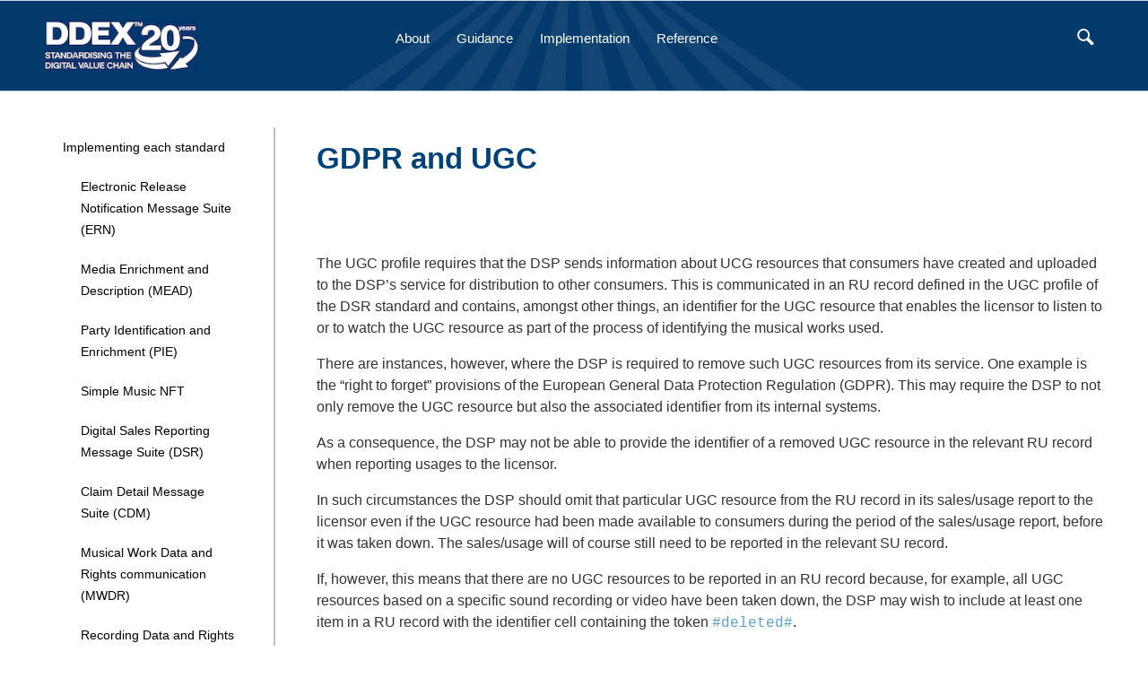

--- FILE ---
content_type: text/html
request_url: https://kb.ddex.net/implementing-each-standard/best-practices-for-all-ddex-standards/general-guidance-on-messages/gdpr-and-ugc/
body_size: 11534
content:
<!DOCTYPE html><html xmlns="http://www.w3.org/1999/html"><head><title>GDPR and UGC</title><meta charSet="utf-8"/><meta http-equiv="X-UA-Compatible" content="IE=edge"/><meta name="viewport" content="width=device-width, initial-scale=1, maximum-scale=1, user-scalable=no"/><link rel="stylesheet" href="//aui-cdn.atlassian.com/aui-adg/6.0.9/css/aui.min.css"/><link rel="stylesheet" href="/css/main.css"/><link rel="stylesheet" href="/css/custom.css"/><link rel="icon" type="image/png" href="/images/favicon.png"/></head><body class="page"><div class="header"><div class="container-fluid container-spaced"><div class="row"><div class="col-sm-2 col-md-2 logo-container"><a href="/" class="top-logo"></a></div><div class="col-md-10 col-sm-10 col-xs-12"><nav class="expanding-nav"><ul class="nav"><li class=""><a href="/about-ddex-standards">About DDEX standards</a></li><li class=""><a href="/general-implementation-guidance">General implementation guidance</a></li><li class="active"><a href="/implementing-each-standard">Implementing each standard</a></li><li class=""><a href="/reference-material">Reference material</a></li><li class=""><a href="/contact-us">Contact Us</a></li><li class=""><a href="/change-request">Change Request</a></li></ul><div class="search"><button class="aui-icon aui-icon-large aui-iconfont-search" type="button"></button></div><div class="x"><input type="checkbox" id="menu-x"/><label id="hamburger" for="menu-x"><span></span></label></div></nav></div></div></div></div><div id="main-page"><div class="container-fluid container-spaced"><div class="guide left-nav"><div class="row"><div class="navigation-sidebar col-md-3 hidden-sm hidden-xs"><div class="sidebar"><a href="" class="toggle-navigation hidden-md hidden-lg">Hide navigation</a><nav class="nav-wrapper"><ul class="nested-list vertical-nav nested-list"><li class="selected initial is-parent"><a href="/implementing-each-standard">Implementing each standard</a><ul><li class="is-parent"><a href="/implementing-each-standard/electronic-release-notification-message-suite-(ern)">Electronic Release Notification Message Suite (ERN)</a><ul><li class="is-parent"><a href="/implementing-each-standard/electronic-release-notification-message-suite-(ern)/ern-4-explained">ERN 4 explained</a><ul><li class=""><a href="/implementing-each-standard/electronic-release-notification-message-suite-(ern)/ern-4-explained/ern-4-structure">ERN 4 structure</a></li><li class=""><a href="/implementing-each-standard/electronic-release-notification-message-suite-(ern)/ern-4-explained/ern-4-profiles">ERN 4 profiles</a></li><li class=""><a href="/implementing-each-standard/electronic-release-notification-message-suite-(ern)/ern-4-explained/differences-between-ern-3-and-ern-4">Differences between ERN 3 and ERN 4</a></li><li class=""><a href="/implementing-each-standard/electronic-release-notification-message-suite-(ern)/ern-4-explained/changes-from-ern-4.1-to-4.2">Changes from ERN 4.1 to 4.2</a></li></ul></li><li class="is-parent"><a href="/implementing-each-standard/electronic-release-notification-message-suite-(ern)/ern-3-explained">ERN 3 explained</a><ul><li class=""><a href="/implementing-each-standard/electronic-release-notification-message-suite-(ern)/ern-3-explained/ern-3-structure">ERN 3 structure</a></li><li class="is-parent"><a href="/implementing-each-standard/electronic-release-notification-message-suite-(ern)/ern-3-explained/ern-3-profiles">ERN 3 profiles</a><ul><li class=""><a href="/implementing-each-standard/electronic-release-notification-message-suite-(ern)/ern-3-explained/ern-3-profiles/release-profiles-in-ern-3">Release profiles in ERN 3</a></li><li class=""><a href="/implementing-each-standard/electronic-release-notification-message-suite-(ern)/ern-3-explained/ern-3-profiles/business-profiles-in-ern-3">Business profiles in ERN 3</a></li></ul></li></ul></li><li class=""><a href="/implementing-each-standard/electronic-release-notification-message-suite-(ern)/ern-implementation-guidance-and-best-practice">ERN implementation guidance and best practice</a></li><li class=""><a href="/implementing-each-standard/electronic-release-notification-message-suite-(ern)/ern-choreography-using-secure-file-transfer-protocol">ERN choreography using Secure File Transfer Protocol</a></li><li class="is-parent"><a href="/implementing-each-standard/electronic-release-notification-message-suite-(ern)/ern-choreography-using-web-services">ERN choreography using Web Services</a><ul><li class=""><a href="/implementing-each-standard/electronic-release-notification-message-suite-(ern)/ern-choreography-using-web-services/asymmetric-web-service-architecture">Asymmetric web service architecture</a></li><li class=""><a href="/implementing-each-standard/electronic-release-notification-message-suite-(ern)/ern-choreography-using-web-services/symmetric-web-service-architecture">Symmetric web service architecture</a></li></ul></li><li class=""><a href="/implementing-each-standard/electronic-release-notification-message-suite-(ern)/ern-samples">ERN samples</a></li></ul></li><li class="is-parent"><a href="/implementing-each-standard/media-enrichment-and-description-(mead)">Media Enrichment and Description (MEAD)</a><ul><li class=""><a href="/implementing-each-standard/media-enrichment-and-description-(mead)/mead-explained">MEAD explained</a></li><li class=""><a href="/implementing-each-standard/media-enrichment-and-description-(mead)/mead-implementation-guidance-and-best-practice">MEAD implementation guidance and best practice</a></li><li class=""><a href="/implementing-each-standard/media-enrichment-and-description-(mead)/mead-choreography">MEAD choreography</a></li></ul></li><li class="is-parent"><a href="/implementing-each-standard/party-identification-and-enrichment-(pie)">Party Identification and Enrichment (PIE)</a><ul><li class=""><a href="/implementing-each-standard/party-identification-and-enrichment-(pie)/pie-explained">PIE explained</a></li><li class=""><a href="/implementing-each-standard/party-identification-and-enrichment-(pie)/pie-implementation-guidance-and-best-practice">PIE implementation guidance and best practice</a></li><li class=""><a href="/implementing-each-standard/party-identification-and-enrichment-(pie)/pie-choreography">PIE choreography</a></li></ul></li><li class="is-parent"><a href="/implementing-each-standard/simple-music-nft">Simple Music NFT</a><ul><li class=""><a href="/implementing-each-standard/simple-music-nft/the-simple-music-nft-standard-explained">The Simple Music NFT standard explained</a></li><li class=""><a href="/implementing-each-standard/simple-music-nft/simple-music-nft-implementation-guidance-and-best-practices">Simple Music NFT implementation guidance and best practices</a></li></ul></li><li class="is-parent"><a href="/implementing-each-standard/digital-sales-reporting-message-suite-(dsr)">Digital Sales Reporting Message Suite (DSR)</a><ul><li class="is-parent"><a href="/implementing-each-standard/digital-sales-reporting-message-suite-(dsr)/dsr-explained">DSR explained</a><ul><li class=""><a href="/implementing-each-standard/digital-sales-reporting-message-suite-(dsr)/dsr-explained/adopting-dsr">Adopting DSR</a></li><li class=""><a href="/implementing-each-standard/digital-sales-reporting-message-suite-(dsr)/dsr-explained/architecture%2C-allowed-value-sets-and-record-type-definitions">Architecture, allowed-value sets and Record Type definitions</a></li><li class=""><a href="/implementing-each-standard/digital-sales-reporting-message-suite-(dsr)/dsr-explained/multi-record-and-single-record-block-variants">Multi-Record and Single-Record Block Variants</a></li><li class=""><a href="/implementing-each-standard/digital-sales-reporting-message-suite-(dsr)/dsr-explained/multi-context-and-single-context-sales-reports">Multi-Context and Single-Context Sales Reports</a></li><li class=""><a href="/implementing-each-standard/digital-sales-reporting-message-suite-(dsr)/dsr-explained/dsr-and-cdm">DSR and CDM</a></li><li class=""><a href="/implementing-each-standard/digital-sales-reporting-message-suite-(dsr)/dsr-explained/dsr-implementation">DSR implementation</a></li><li class=""><a href="/implementing-each-standard/digital-sales-reporting-message-suite-(dsr)/dsr-explained/best-practice-conglomeration-rules">Best Practice Conglomeration Rules</a></li></ul></li><li class="is-parent"><a href="/implementing-each-standard/digital-sales-reporting-message-suite-(dsr)/dsr-profiles">DSR profiles</a><ul><li class=""><a href="/implementing-each-standard/digital-sales-reporting-message-suite-(dsr)/dsr-profiles/part-3%3A-basic-audio-profile">Part 3: Basic Audio profile</a></li><li class=""><a href="/implementing-each-standard/digital-sales-reporting-message-suite-(dsr)/dsr-profiles/part-4%3A-ugc-profile">Part 4: UGC profile</a></li><li class=""><a href="/implementing-each-standard/digital-sales-reporting-message-suite-(dsr)/dsr-profiles/part-5%3A-audio-visual-profile">Part 5: Audio-visual profile</a></li><li class=""><a href="/implementing-each-standard/digital-sales-reporting-message-suite-(dsr)/dsr-profiles/part-6%3A-royalty-reporting-profile">Part 6: Royalty Reporting profile</a></li><li class=""><a href="/implementing-each-standard/digital-sales-reporting-message-suite-(dsr)/dsr-profiles/part-7%3A-radio-broadcast-profile">Part 7: Radio Broadcast profile</a></li><li class=""><a href="/implementing-each-standard/digital-sales-reporting-message-suite-(dsr)/dsr-profiles/part-9%3A-financial-reporting-to-record-companies-profile">Part 9: Financial Reporting to Record Companies profile</a></li><li class=""><a href="/implementing-each-standard/digital-sales-reporting-message-suite-(dsr)/dsr-profiles/part-10%3A-masterlist-profile">Part 10: Masterlist profile</a></li><li class=""><a href="/implementing-each-standard/digital-sales-reporting-message-suite-(dsr)/dsr-profiles/part-11%3A-basic-audio-profile-for-the-mechanical-licensing-collective">Part 11: Basic Audio Profile for The Mechanical Licensing Collective</a></li></ul></li><li class=""><a href="/implementing-each-standard/digital-sales-reporting-message-suite-(dsr)/dsr-implementation-guidance-and-best-practice">DSR implementation guidance and best practice</a></li><li class=""><a href="/implementing-each-standard/digital-sales-reporting-message-suite-(dsr)/dsr-samples">DSR samples</a></li></ul></li><li class="is-parent"><a href="/implementing-each-standard/claim-detail-message-suite-(cdm)">Claim Detail Message Suite (CDM)</a><ul><li class="is-parent"><a href="/implementing-each-standard/claim-detail-message-suite-(cdm)/cdm-explained">CDM explained</a><ul><li class=""><a href="/implementing-each-standard/claim-detail-message-suite-(cdm)/cdm-explained/cdm-structure">CDM structure</a></li><li class=""><a href="/implementing-each-standard/claim-detail-message-suite-(cdm)/cdm-explained/benefits-of-cdm">Benefits of CDM</a></li><li class=""><a href="/implementing-each-standard/claim-detail-message-suite-(cdm)/cdm-explained/challenges-when-implementing-cdm">Challenges when implementing CDM</a></li><li class=""><a href="/implementing-each-standard/claim-detail-message-suite-(cdm)/cdm-explained/why-migrate-to-cdm">Why migrate to CDM?</a></li></ul></li><li class=""><a href="/implementing-each-standard/claim-detail-message-suite-(cdm)/cdm-implementation-guidance-and-best-practice">CDM implementation guidance and best practice</a></li><li class=""><a href="/implementing-each-standard/claim-detail-message-suite-(cdm)/cdm-samples">CDM samples</a></li></ul></li><li class="is-parent"><a href="/implementing-each-standard/musical-work-data-and-rights-communication-(mwdr)">Musical Work Data and Rights communication (MWDR)</a><ul><li class="is-parent"><a href="/implementing-each-standard/musical-work-data-and-rights-communication-(mwdr)/musical-work-right-share-notification-standard-(mwn)">Musical Work Right Share Notification Standard (MWN)</a><ul><li class="is-parent"><a href="/implementing-each-standard/musical-work-data-and-rights-communication-(mwdr)/musical-work-right-share-notification-standard-(mwn)/mwn-explained">MWN explained</a><ul><li class=""><a href="/implementing-each-standard/musical-work-data-and-rights-communication-(mwdr)/musical-work-right-share-notification-standard-(mwn)/mwn-explained/purpose-of-mwn">Purpose of MWN</a></li><li class=""><a href="/implementing-each-standard/musical-work-data-and-rights-communication-(mwdr)/musical-work-right-share-notification-standard-(mwn)/mwn-explained/structure-of-mwn-messages">Structure of MWN messages</a></li><li class=""><a href="/implementing-each-standard/musical-work-data-and-rights-communication-(mwdr)/musical-work-right-share-notification-standard-(mwn)/mwn-explained/mwn-terminology-for-creations">MWN Terminology for Creations</a></li><li class=""><a href="/implementing-each-standard/musical-work-data-and-rights-communication-(mwdr)/musical-work-right-share-notification-standard-(mwn)/mwn-explained/mwn-terminology-on-recall-vs-revocation-vs-relinquishment">MWN Terminology on Recall vs Revocation vs Relinquishment</a></li><li class=""><a href="/implementing-each-standard/musical-work-data-and-rights-communication-(mwdr)/musical-work-right-share-notification-standard-(mwn)/mwn-explained/mwn-and-the-common-works-registration-(cwr)">MWN and the Common Works Registration (CWR)</a></li><li class=""><a href="/implementing-each-standard/musical-work-data-and-rights-communication-(mwdr)/musical-work-right-share-notification-standard-(mwn)/mwn-explained/communication-of-mwn-with-a-hub">Communication of MWN with a hub</a></li><li class=""><a href="/implementing-each-standard/musical-work-data-and-rights-communication-(mwdr)/musical-work-right-share-notification-standard-(mwn)/mwn-explained/generating-mwn-messages">Generating MWN messages</a></li><li class=""><a href="/implementing-each-standard/musical-work-data-and-rights-communication-(mwdr)/musical-work-right-share-notification-standard-(mwn)/mwn-explained/communicating-data-issues-in-mwn">Communicating data issues in MWN</a></li><li class=""><a href="/implementing-each-standard/musical-work-data-and-rights-communication-(mwdr)/musical-work-right-share-notification-standard-(mwn)/mwn-explained/including-and-excluding-dsp-services-in-mwn">Including and excluding DSP services in MWN</a></li></ul></li><li class=""><a href="/implementing-each-standard/musical-work-data-and-rights-communication-(mwdr)/musical-work-right-share-notification-standard-(mwn)/business-benefits-of-implementing-mwn">Business benefits of implementing MWN</a></li><li class=""><a href="/implementing-each-standard/musical-work-data-and-rights-communication-(mwdr)/musical-work-right-share-notification-standard-(mwn)/mwn-implementation-guidance-and-best-practice">MWN implementation guidance and best practice</a></li><li class=""><a href="/implementing-each-standard/musical-work-data-and-rights-communication-(mwdr)/musical-work-right-share-notification-standard-(mwn)/mwn-message-exchange">MWN message exchange</a></li><li class="is-parent"><a href="/implementing-each-standard/musical-work-data-and-rights-communication-(mwdr)/musical-work-right-share-notification-standard-(mwn)/mwn-samples">MWN samples</a><ul><li class=""><a href="/implementing-each-standard/musical-work-data-and-rights-communication-(mwdr)/musical-work-right-share-notification-standard-(mwn)/mwn-samples/mwn-response-providing-a-claim-with-co-ownership">MWN Response Providing a Claim with Co-Ownership</a></li><li class=""><a href="/implementing-each-standard/musical-work-data-and-rights-communication-(mwdr)/musical-work-right-share-notification-standard-(mwn)/mwn-samples/mwn-response-providing-a-claim">MWN Response Providing a Claim</a></li></ul></li></ul></li><li class="is-parent"><a href="/implementing-each-standard/musical-work-data-and-rights-communication-(mwdr)/us-musical-work-licensing-choreography-standard-(mwl)">US Musical Work Licensing Choreography Standard (MWL)</a><ul><li class="is-parent"><a href="/implementing-each-standard/musical-work-data-and-rights-communication-(mwdr)/us-musical-work-licensing-choreography-standard-(mwl)/mwl-explained">MWL explained</a><ul><li class=""><a href="/implementing-each-standard/musical-work-data-and-rights-communication-(mwdr)/us-musical-work-licensing-choreography-standard-(mwl)/mwl-explained/purpose-of-mwl">Purpose of MWL</a></li><li class=""><a href="/implementing-each-standard/musical-work-data-and-rights-communication-(mwdr)/us-musical-work-licensing-choreography-standard-(mwl)/mwl-explained/structure-of-mwl-messages">Structure of MWL messages</a></li></ul></li><li class=""><a href="/implementing-each-standard/musical-work-data-and-rights-communication-(mwdr)/us-musical-work-licensing-choreography-standard-(mwl)/mwl-implementation-guidance-and-best-practice">MWL implementation guidance and best practice</a></li><li class=""><a href="/implementing-each-standard/musical-work-data-and-rights-communication-(mwdr)/us-musical-work-licensing-choreography-standard-(mwl)/mwl-choreography">MWL choreography</a></li><li class=""><a href="/implementing-each-standard/musical-work-data-and-rights-communication-(mwdr)/us-musical-work-licensing-choreography-standard-(mwl)/mwl-samples">MWL samples</a></li></ul></li><li class="is-parent"><a href="/implementing-each-standard/musical-work-data-and-rights-communication-(mwdr)/us-letters-of-direction-choreography-standard-(lod)">US Letters of Direction Choreography Standard  (LoD)</a><ul><li class="is-parent"><a href="/implementing-each-standard/musical-work-data-and-rights-communication-(mwdr)/us-letters-of-direction-choreography-standard-(lod)/lod-explained">LoD explained</a><ul><li class=""><a href="/implementing-each-standard/musical-work-data-and-rights-communication-(mwdr)/us-letters-of-direction-choreography-standard-(lod)/lod-explained/purpose-of-lod">Purpose of LoD</a></li><li class=""><a href="/implementing-each-standard/musical-work-data-and-rights-communication-(mwdr)/us-letters-of-direction-choreography-standard-(lod)/lod-explained/structure-of-lod-messages">Structure of LoD messages</a></li></ul></li><li class=""><a href="/implementing-each-standard/musical-work-data-and-rights-communication-(mwdr)/us-letters-of-direction-choreography-standard-(lod)/lod-implementation-guidance-and-best-practice">LOD implementation guidance and best practice</a></li><li class=""><a href="/implementing-each-standard/musical-work-data-and-rights-communication-(mwdr)/us-letters-of-direction-choreography-standard-(lod)/lod-choreography">LoD choreography</a></li><li class=""><a href="/implementing-each-standard/musical-work-data-and-rights-communication-(mwdr)/us-letters-of-direction-choreography-standard-(lod)/lod-samples">LoD samples</a></li></ul></li><li class="is-parent"><a href="/implementing-each-standard/musical-work-data-and-rights-communication-(mwdr)/bulk-communication-of-work-and-recording-metadata-(bwarm)">Bulk communication of Work And Recording Metadata (BWARM)</a><ul><li class=""><a href="/implementing-each-standard/musical-work-data-and-rights-communication-(mwdr)/bulk-communication-of-work-and-recording-metadata-(bwarm)/bwarm-explained">BWARM explained</a></li><li class=""><a href="/implementing-each-standard/musical-work-data-and-rights-communication-(mwdr)/bulk-communication-of-work-and-recording-metadata-(bwarm)/bwarm-implementation-guidance-and-best-practice">BWARM implementation guidance and best practice</a></li><li class=""><a href="/implementing-each-standard/musical-work-data-and-rights-communication-(mwdr)/bulk-communication-of-work-and-recording-metadata-(bwarm)/bwarm-samples">BWARM samples</a></li><li class=""><a href="/implementing-each-standard/musical-work-data-and-rights-communication-(mwdr)/bulk-communication-of-work-and-recording-metadata-(bwarm)/how-to-use-bwarm">How to use BWARM</a></li></ul></li></ul></li><li class="is-parent"><a href="/implementing-each-standard/recording-data-and-rights-standards-(rdr)">Recording Data and Rights Standards (RDR)</a><ul><li class="is-parent"><a href="/implementing-each-standard/recording-data-and-rights-standards-(rdr)/music-licensing-company-message-suite-and-choreography-standard">Music Licensing Company Message Suite and Choreography standard</a><ul><li class="is-parent"><a href="/implementing-each-standard/recording-data-and-rights-standards-(rdr)/music-licensing-company-message-suite-and-choreography-standard/error-handling-best-practice-(mlc-1.4-rcsum)">Error handling best-practice (MLC 1.4 RCSUM)</a><ul><li class=""><a href="/implementing-each-standard/recording-data-and-rights-standards-(rdr)/music-licensing-company-message-suite-and-choreography-standard/error-handling-best-practice-(mlc-1.4-rcsum)/rcsum-overview">RCSUM overview</a></li><li class=""><a href="/implementing-each-standard/recording-data-and-rights-standards-(rdr)/music-licensing-company-message-suite-and-choreography-standard/error-handling-best-practice-(mlc-1.4-rcsum)/contextual-relationship">Contextual relationship</a></li><li class=""><a href="/implementing-each-standard/recording-data-and-rights-standards-(rdr)/music-licensing-company-message-suite-and-choreography-standard/error-handling-best-practice-(mlc-1.4-rcsum)/errortype">ErrorType</a></li><li class=""><a href="/implementing-each-standard/recording-data-and-rights-standards-(rdr)/music-licensing-company-message-suite-and-choreography-standard/error-handling-best-practice-(mlc-1.4-rcsum)/errorseverity">ErrorSeverity</a></li><li class=""><a href="/implementing-each-standard/recording-data-and-rights-standards-(rdr)/music-licensing-company-message-suite-and-choreography-standard/error-handling-best-practice-(mlc-1.4-rcsum)/registrationstatus">RegistrationStatus</a></li><li class=""><a href="/implementing-each-standard/recording-data-and-rights-standards-(rdr)/music-licensing-company-message-suite-and-choreography-standard/error-handling-best-practice-(mlc-1.4-rcsum)/examples">Examples</a></li><li class=""><a href="/implementing-each-standard/recording-data-and-rights-standards-(rdr)/music-licensing-company-message-suite-and-choreography-standard/error-handling-best-practice-(mlc-1.4-rcsum)/erroneouselement-and-dataexpected">ErroneousElement and DataExpected</a></li><li class=""><a href="/implementing-each-standard/recording-data-and-rights-standards-(rdr)/music-licensing-company-message-suite-and-choreography-standard/error-handling-best-practice-(mlc-1.4-rcsum)/errordescription">ErrorDescription</a></li></ul></li><li class="is-parent"><a href="/implementing-each-standard/recording-data-and-rights-standards-(rdr)/music-licensing-company-message-suite-and-choreography-standard/communicating-conflicting-parties%E2%80%99-contact-details-in-mlc-1.4">Communicating conflicting parties’ contact details in MLC 1.4</a><ul><li class=""><a href="/implementing-each-standard/recording-data-and-rights-standards-(rdr)/music-licensing-company-message-suite-and-choreography-standard/communicating-conflicting-parties%E2%80%99-contact-details-in-mlc-1.4/requirement">Requirement</a></li><li class=""><a href="/implementing-each-standard/recording-data-and-rights-standards-(rdr)/music-licensing-company-message-suite-and-choreography-standard/communicating-conflicting-parties%E2%80%99-contact-details-in-mlc-1.4/solution-for-use-in-mlc-1.4">Solution for use in MLC 1.4</a></li><li class=""><a href="/implementing-each-standard/recording-data-and-rights-standards-(rdr)/music-licensing-company-message-suite-and-choreography-standard/communicating-conflicting-parties%E2%80%99-contact-details-in-mlc-1.4/example">Example</a></li></ul></li></ul></li><li class="is-parent"><a href="/implementing-each-standard/recording-data-and-rights-standards-(rdr)/recording-data-and-rights-communication-protocol-(rdr-c)">Recording Data and Rights Communication Protocol (RDR-C)</a><ul><li class=""><a href="/implementing-each-standard/recording-data-and-rights-standards-(rdr)/recording-data-and-rights-communication-protocol-(rdr-c)/rdr-c-implementation-guidance-and-best-practice">RDR-C implementation guidance and best practice</a></li></ul></li><li class="is-parent"><a href="/implementing-each-standard/recording-data-and-rights-standards-(rdr)/recording-data-and-rights-notification-(rdr-n)">Recording Data and Rights Notification (RDR-N)</a><ul><li class="is-parent"><a href="/implementing-each-standard/recording-data-and-rights-standards-(rdr)/recording-data-and-rights-notification-(rdr-n)/rdr-n-explained">RDR-N explained</a><ul><li class=""><a href="/implementing-each-standard/recording-data-and-rights-standards-(rdr)/recording-data-and-rights-notification-(rdr-n)/rdr-n-explained/rdr-n%3A-xml-declaration">RDR-N: XML Declaration</a></li><li class=""><a href="/implementing-each-standard/recording-data-and-rights-standards-(rdr)/recording-data-and-rights-notification-(rdr-n)/rdr-n-explained/rdr-n%3A-message-header">RDR-N: Message Header</a></li><li class=""><a href="/implementing-each-standard/recording-data-and-rights-standards-(rdr)/recording-data-and-rights-notification-(rdr-n)/rdr-n-explained/rdr-n%3A-message-notification-period">RDR-N: Message Notification Period</a></li><li class=""><a href="/implementing-each-standard/recording-data-and-rights-standards-(rdr)/recording-data-and-rights-notification-(rdr-n)/rdr-n-explained/rdr-n%3A-resourcelist">RDR-N: ResourceList</a></li><li class=""><a href="/implementing-each-standard/recording-data-and-rights-standards-(rdr)/recording-data-and-rights-notification-(rdr-n)/rdr-n-explained/rdr-n%3A-soundrecording-(version-1.5)">RDR-N: SoundRecording (version 1.5)</a></li><li class=""><a href="/implementing-each-standard/recording-data-and-rights-standards-(rdr)/recording-data-and-rights-notification-(rdr-n)/rdr-n-explained/rdr-n%3A-soundrecording-(version-1.4)">RDR-N: SoundRecording (version 1.4)</a></li><li class=""><a href="/implementing-each-standard/recording-data-and-rights-standards-(rdr)/recording-data-and-rights-notification-(rdr-n)/rdr-n-explained/rdr-n%3A-soundrecording-detailsbyterritory-(version-1.5)">RDR-N: SoundRecording DetailsByTerritory (version 1.5)</a></li><li class=""><a href="/implementing-each-standard/recording-data-and-rights-standards-(rdr)/recording-data-and-rights-notification-(rdr-n)/rdr-n-explained/rdr-n%3A-soundrecording-detailsbyterritory-(version-1.4)">RDR-N: SoundRecording DetailsByTerritory (version 1.4)</a></li><li class=""><a href="/implementing-each-standard/recording-data-and-rights-standards-(rdr)/recording-data-and-rights-notification-(rdr-n)/rdr-n-explained/rdr-n%3A-soundrecording-detailsbyterritory-(version-1.3)">RDR-N: SoundRecording DetailsByTerritory (version 1.3)</a></li><li class=""><a href="/implementing-each-standard/recording-data-and-rights-standards-(rdr)/recording-data-and-rights-notification-(rdr-n)/rdr-n-explained/rdr-n-message-exchange">RDR-N Message Exchange</a></li></ul></li><li class="is-parent"><a href="/implementing-each-standard/recording-data-and-rights-standards-(rdr)/recording-data-and-rights-notification-(rdr-n)/mlc-and-rdr-n-implementation-guidance-and-best-practice">MLC and RDR-N implementation guidance and best practice</a><ul><li class=""><a href="/implementing-each-standard/recording-data-and-rights-standards-(rdr)/recording-data-and-rights-notification-(rdr-n)/mlc-and-rdr-n-implementation-guidance-and-best-practice/rdr-implementation-help-and-support">RDR Implementation help and support</a></li><li class=""><a href="/implementing-each-standard/recording-data-and-rights-standards-(rdr)/recording-data-and-rights-notification-(rdr-n)/mlc-and-rdr-n-implementation-guidance-and-best-practice/upgrading-from-rdr-n-version-1.2-to-version-1.3">Upgrading from RDR-N Version 1.2 to Version 1.3</a></li><li class=""><a href="/implementing-each-standard/recording-data-and-rights-standards-(rdr)/recording-data-and-rights-notification-(rdr-n)/mlc-and-rdr-n-implementation-guidance-and-best-practice/upgrading-from-rdr-n-version-1.3-to-version-1.4">Upgrading from RDR-N Version 1.3 to Version 1.4</a></li><li class=""><a href="/implementing-each-standard/recording-data-and-rights-standards-(rdr)/recording-data-and-rights-notification-(rdr-n)/mlc-and-rdr-n-implementation-guidance-and-best-practice/upgrading-from-rdr-n-version-1.4-to-version-1.5">Upgrading from RDR-N Version 1.4 to Version 1.5</a></li></ul></li><li class=""><a href="/implementing-each-standard/recording-data-and-rights-standards-(rdr)/recording-data-and-rights-notification-(rdr-n)/rdr-n-samples">RDR-N samples</a></li></ul></li><li class="is-parent"><a href="/implementing-each-standard/recording-data-and-rights-standards-(rdr)/recording-data-and-rights-revenue-reporting-(rdr-r)">Recording Data and Rights Revenue Reporting (RDR-R)</a><ul><li class=""><a href="/implementing-each-standard/recording-data-and-rights-standards-(rdr)/recording-data-and-rights-revenue-reporting-(rdr-r)/rdr-r-explained">RDR-R explained</a></li><li class=""><a href="/implementing-each-standard/recording-data-and-rights-standards-(rdr)/recording-data-and-rights-revenue-reporting-(rdr-r)/rdr-r-implementation-guidance-and-best-practice">RDR-R implementation guidance and best practice</a></li><li class=""><a href="/implementing-each-standard/recording-data-and-rights-standards-(rdr)/recording-data-and-rights-revenue-reporting-(rdr-r)/rdr-r-samples">RDR-R samples</a></li></ul></li><li class="is-parent"><a href="/implementing-each-standard/recording-data-and-rights-standards-(rdr)/recording-data-and-rights-claim-conflict-(rdr-rcc)">Recording Data and Rights Claim Conflict (RDR-RCC)</a><ul><li class=""><a href="/implementing-each-standard/recording-data-and-rights-standards-(rdr)/recording-data-and-rights-claim-conflict-(rdr-rcc)/rdr-rcc-explained">RDR-RCC explained</a></li><li class=""><a href="/implementing-each-standard/recording-data-and-rights-standards-(rdr)/recording-data-and-rights-claim-conflict-(rdr-rcc)/rdr-rcc-implementation-guidance-and-best-practice">RDR-RCC implementation guidance and best practice</a></li><li class=""><a href="/implementing-each-standard/recording-data-and-rights-standards-(rdr)/recording-data-and-rights-claim-conflict-(rdr-rcc)/rdr-rcc-samples">RDR-RCC samples</a></li><li class=""><a href="/implementing-each-standard/recording-data-and-rights-standards-(rdr)/recording-data-and-rights-claim-conflict-(rdr-rcc)/rdr-implementation-guidance-and-best-practice">RDR implementation guidance and best practice</a></li></ul></li></ul></li><li class="is-parent"><a href="/implementing-each-standard/recording-information-notification-(rin)">Recording Information Notification (RIN)</a><ul><li class="is-parent"><a href="/implementing-each-standard/recording-information-notification-(rin)/rin-explained">RIN explained</a><ul><li class=""><a href="/implementing-each-standard/recording-information-notification-(rin)/rin-explained/background-to-rin">Background to RIN</a></li><li class=""><a href="/implementing-each-standard/recording-information-notification-(rin)/rin-explained/purpose-of-rin">Purpose of RIN</a></li><li class=""><a href="/implementing-each-standard/recording-information-notification-(rin)/rin-explained/structure-of-rin">Structure of RIN</a></li><li class=""><a href="/implementing-each-standard/recording-information-notification-(rin)/rin-explained/who-is-rin-for">Who is RIN for?</a></li></ul></li><li class=""><a href="/implementing-each-standard/recording-information-notification-(rin)/rin-implementation-guidance-and-best-practice">RIN implementation guidance and best practice</a></li><li class=""><a href="/implementing-each-standard/recording-information-notification-(rin)/rin-choreography">RIN choreography</a></li><li class=""><a href="/implementing-each-standard/recording-information-notification-(rin)/rin-samples">RIN samples</a></li><li class=""><a href="/implementing-each-standard/recording-information-notification-(rin)/rin-faq">RIN FAQ</a></li></ul></li><li class="is-parent"><a href="/implementing-each-standard/transfer-of-catalogues-of-releases-and-resources-by-reassignment-of-rights-controller-information">Transfer of Catalogues of Releases and Resources by Reassignment of Rights Controller Information</a><ul><li class=""><a href="/implementing-each-standard/transfer-of-catalogues-of-releases-and-resources-by-reassignment-of-rights-controller-information/ct-samples">CT Samples</a></li></ul></li><li class="is-parent"><a href="/implementing-each-standard/best-practices-for-catalogue-transfers">Best Practices for Catalogue Transfers</a><ul><li class=""><a href="/implementing-each-standard/best-practices-for-catalogue-transfers/best-practices-for-catalogue-transfers-explained">Best Practices for Catalogue Transfers explained</a></li><li class=""><a href="/implementing-each-standard/best-practices-for-catalogue-transfers/best-practices-for-catalogue-transfers-choreography">Best Practices for Catalogue Transfers choreography</a></li></ul></li><li class="is-parent"><a href="/implementing-each-standard/anomaly-reporting-(ar)">Anomaly Reporting (AR)</a><ul><li class=""><a href="/implementing-each-standard/anomaly-reporting-(ar)/ar-explained">AR explained</a></li><li class=""><a href="/implementing-each-standard/anomaly-reporting-(ar)/ar-implementation-guidance-and-best-practice">AR implementation guidance and best practice</a></li></ul></li><li class="is-parent"><a href="/implementing-each-standard/links-between-resources-and-musical-works-(lraw)">Links between Resources and Musical Works (LRAW)</a><ul><li class=""><a href="/implementing-each-standard/links-between-resources-and-musical-works-(lraw)/lraw-explained">LRAW explained</a></li><li class=""><a href="/implementing-each-standard/links-between-resources-and-musical-works-(lraw)/lraw-implementation-guidance-and-best-practice">LRAW implementation guidance and best practice</a></li></ul></li><li class="selected initial is-parent"><a href="/implementing-each-standard/best-practices-for-all-ddex-standards">Best practices for all DDEX standards</a><ul><li class="selected initial is-parent"><a href="/implementing-each-standard/best-practices-for-all-ddex-standards/general-guidance-on-messages">General guidance on messages</a><ul><li class=""><a href="/implementing-each-standard/best-practices-for-all-ddex-standards/general-guidance-on-messages/communication-of-percentages">Communication of percentages</a></li><li class=""><a href="/implementing-each-standard/best-practices-for-all-ddex-standards/general-guidance-on-messages/currency-conversion-in-dsr-and-cdm">Currency conversion in DSR and CDM</a></li><li class=""><a href="/implementing-each-standard/best-practices-for-all-ddex-standards/general-guidance-on-messages/cardinality-of-the-rightsharetype-element-in-mwn-1.1">Cardinality of the RightShareType element in MWN 1.1</a></li><li class=""><a href="/implementing-each-standard/best-practices-for-all-ddex-standards/general-guidance-on-messages/datetime-tags-and-time-zone-designators">Date/time tags and Time Zone Designators</a></li><li class=""><a href="/implementing-each-standard/best-practices-for-all-ddex-standards/general-guidance-on-messages/dealing-with-uncommon-use-cases">Dealing with uncommon use cases</a></li><li class=""><a href="/implementing-each-standard/best-practices-for-all-ddex-standards/general-guidance-on-messages/field-length-and-precision">Field length and precision</a></li><li class="selected initial current"><a href="/implementing-each-standard/best-practices-for-all-ddex-standards/general-guidance-on-messages/gdpr-and-ugc">GDPR and UGC</a></li><li class=""><a href="/implementing-each-standard/best-practices-for-all-ddex-standards/general-guidance-on-messages/invalid-messages">Invalid Messages</a></li><li class=""><a href="/implementing-each-standard/best-practices-for-all-ddex-standards/general-guidance-on-messages/origin-and-trustworthiness-of-mead-and-pie-information">Origin and trustworthiness of MEAD and PIE information</a></li><li class=""><a href="/implementing-each-standard/best-practices-for-all-ddex-standards/general-guidance-on-messages/precision-of-numeric-values-in-mwn">Precision of numeric values in MWN</a></li><li class=""><a href="/implementing-each-standard/best-practices-for-all-ddex-standards/general-guidance-on-messages/priorities-for-metadata-items">Priorities for metadata items</a></li><li class=""><a href="/implementing-each-standard/best-practices-for-all-ddex-standards/general-guidance-on-messages/scalability-of-ugc-salesusage-reports">Scalability of UGC sales/usage reports</a></li><li class=""><a href="/implementing-each-standard/best-practices-for-all-ddex-standards/general-guidance-on-messages/time-stamp-for-data-accuracy">Time stamp for data accuracy</a></li><li class=""><a href="/implementing-each-standard/best-practices-for-all-ddex-standards/general-guidance-on-messages/version-compatibility">Version compatibility</a></li><li class=""><a href="/implementing-each-standard/best-practices-for-all-ddex-standards/general-guidance-on-messages/what-can-i-do-if-i-have-data-requirements-not-addressed-by-ddex">What can I do if I have data requirements not addressed by DDEX</a></li><li class=""><a href="/implementing-each-standard/best-practices-for-all-ddex-standards/general-guidance-on-messages/which-release-profile-for-which-ern-version">Which Release Profile for which ERN Version?</a></li><li class=""><a href="/implementing-each-standard/best-practices-for-all-ddex-standards/general-guidance-on-messages/who-owns-which-rights">Who owns which rights?</a></li></ul></li><li class=""><a href="/implementing-each-standard/best-practices-for-all-ddex-standards/mead-and-pie-offer-benefit-just-with-a-few-tags">MEAD and PIE offer benefit just with a few tags</a></li><li class="is-parent"><a href="/implementing-each-standard/best-practices-for-all-ddex-standards/guidance-on-contributors%2C-artists-and-writers">Guidance on contributors, artists and writers</a><ul><li class=""><a href="/implementing-each-standard/best-practices-for-all-ddex-standards/guidance-on-contributors%2C-artists-and-writers/artist-name-changes-over-time">Artist name changes over time</a></li><li class=""><a href="/implementing-each-standard/best-practices-for-all-ddex-standards/guidance-on-contributors%2C-artists-and-writers/artist-roles-and-displaycredits">Artist roles and DisplayCredits</a></li><li class=""><a href="/implementing-each-standard/best-practices-for-all-ddex-standards/guidance-on-contributors%2C-artists-and-writers/band-members">Band members</a></li><li class=""><a href="/implementing-each-standard/best-practices-for-all-ddex-standards/guidance-on-contributors%2C-artists-and-writers/canonical-spellings-for-names">Canonical spellings for names</a></li><li class=""><a href="/implementing-each-standard/best-practices-for-all-ddex-standards/guidance-on-contributors%2C-artists-and-writers/communicating-awards-in-meadpie">Communicating awards in MEAD/PIE</a></li><li class=""><a href="/implementing-each-standard/best-practices-for-all-ddex-standards/guidance-on-contributors%2C-artists-and-writers/communicating-displayartists-and-displayartistname">Communicating DisplayArtists and DisplayArtistName</a></li><li class=""><a href="/implementing-each-standard/best-practices-for-all-ddex-standards/guidance-on-contributors%2C-artists-and-writers/communicating-of-focus-tracks-in-meadpie">Communicating of focus tracks in MEAD/PIE</a></li><li class=""><a href="/implementing-each-standard/best-practices-for-all-ddex-standards/guidance-on-contributors%2C-artists-and-writers/communicating-remixes-and-remixers">Communicating remixes and  remixers</a></li><li class=""><a href="/implementing-each-standard/best-practices-for-all-ddex-standards/guidance-on-contributors%2C-artists-and-writers/contributors%2C-artists-and-writers">Contributors, artists and writers</a></li><li class=""><a href="/implementing-each-standard/best-practices-for-all-ddex-standards/guidance-on-contributors%2C-artists-and-writers/information-on-displayartists%2C-displayartistnames%2C-contributors-and-indirectcontributors">Information on DisplayArtists, DisplayArtistNames, Contributors and IndirectContributors</a></li><li class=""><a href="/implementing-each-standard/best-practices-for-all-ddex-standards/guidance-on-contributors%2C-artists-and-writers/display-artist-overrides">Display artist overrides</a></li><li class=""><a href="/implementing-each-standard/best-practices-for-all-ddex-standards/guidance-on-contributors%2C-artists-and-writers/displayartistnames-for-releases-and-resources">DisplayArtistNames for releases and resources</a></li><li class=""><a href="/implementing-each-standard/best-practices-for-all-ddex-standards/guidance-on-contributors%2C-artists-and-writers/displayartistroles">DisplayArtistRoles</a></li><li class=""><a href="/implementing-each-standard/best-practices-for-all-ddex-standards/guidance-on-contributors%2C-artists-and-writers/displaying-artists-for-remixes-for-ern-4">Displaying artists for remixes for ERN-4</a></li><li class=""><a href="/implementing-each-standard/best-practices-for-all-ddex-standards/guidance-on-contributors%2C-artists-and-writers/ern-4-partylist">ERN-4 PartyList</a></li><li class=""><a href="/implementing-each-standard/best-practices-for-all-ddex-standards/guidance-on-contributors%2C-artists-and-writers/iscredited-and-maybeshared">IsCredited and MayBeShared</a></li><li class=""><a href="/implementing-each-standard/best-practices-for-all-ddex-standards/guidance-on-contributors%2C-artists-and-writers/lengths-of-artist-names">Lengths of artist names</a></li><li class=""><a href="/implementing-each-standard/best-practices-for-all-ddex-standards/guidance-on-contributors%2C-artists-and-writers/one-artist-with-two-roles">One artist with two roles</a></li><li class=""><a href="/implementing-each-standard/best-practices-for-all-ddex-standards/guidance-on-contributors%2C-artists-and-writers/ownership-claims-for-single-resource-releases-in-ern">Ownership claims for Single-Resource Releases in ERN</a></li><li class=""><a href="/implementing-each-standard/best-practices-for-all-ddex-standards/guidance-on-contributors%2C-artists-and-writers/role-code-synonyms-and-credits">Role code synonyms and credits</a></li><li class=""><a href="/implementing-each-standard/best-practices-for-all-ddex-standards/guidance-on-contributors%2C-artists-and-writers/roles-and-instrumentation-in-performances">Roles and instrumentation in performances</a></li><li class=""><a href="/implementing-each-standard/best-practices-for-all-ddex-standards/guidance-on-contributors%2C-artists-and-writers/rights-controller-information-in-erns-to-music-licensing-companies">Rights controller information in ERNs to Music Licensing Companies</a></li><li class=""><a href="/implementing-each-standard/best-practices-for-all-ddex-standards/guidance-on-contributors%2C-artists-and-writers/semantics-of-lineupcomplete">Semantics of LineupComplete</a></li><li class=""><a href="/implementing-each-standard/best-practices-for-all-ddex-standards/guidance-on-contributors%2C-artists-and-writers/sequencing-recording-artists-and-writers">Sequencing recording artists and writers</a></li><li class=""><a href="/implementing-each-standard/best-practices-for-all-ddex-standards/guidance-on-contributors%2C-artists-and-writers/special-characters">Special characters</a></li><li class=""><a href="/implementing-each-standard/best-practices-for-all-ddex-standards/guidance-on-contributors%2C-artists-and-writers/splitting-names-and-the-importance-of-the-keyname">Splitting names and the importance of the KeyName</a></li><li class=""><a href="/implementing-each-standard/best-practices-for-all-ddex-standards/guidance-on-contributors%2C-artists-and-writers/statements-for-contributor-and-rightscontroller-revenues">Statements for Contributor and RightsController revenues</a></li><li class=""><a href="/implementing-each-standard/best-practices-for-all-ddex-standards/guidance-on-contributors%2C-artists-and-writers/territorial-rights-controller-information">Territorial rights controller information</a></li><li class=""><a href="/implementing-each-standard/best-practices-for-all-ddex-standards/guidance-on-contributors%2C-artists-and-writers/translating-and-transliterating-names">Translating and Transliterating Names</a></li><li class=""><a href="/implementing-each-standard/best-practices-for-all-ddex-standards/guidance-on-contributors%2C-artists-and-writers/various-artists-in-ern">Various artists in ERN</a></li><li class=""><a href="/implementing-each-standard/best-practices-for-all-ddex-standards/guidance-on-contributors%2C-artists-and-writers/writer-roles">Writer roles</a></li><li class=""><a href="/implementing-each-standard/best-practices-for-all-ddex-standards/guidance-on-contributors%2C-artists-and-writers/why-artist-information-is-in-multiple-places">Why artist information is in multiple places</a></li><li class=""><a href="/implementing-each-standard/best-practices-for-all-ddex-standards/guidance-on-contributors%2C-artists-and-writers/communicating-displayartists-and-contributors">Communicating DisplayArtists and Contributors</a></li></ul></li><li class="is-parent"><a href="/implementing-each-standard/best-practices-for-all-ddex-standards/guidance-on-previews">Guidance on previews</a><ul><li class=""><a href="/implementing-each-standard/best-practices-for-all-ddex-standards/guidance-on-previews/preview-resources">Preview resources</a></li><li class=""><a href="/implementing-each-standard/best-practices-for-all-ddex-standards/guidance-on-previews/resource-specific-previews">Resource-specific previews</a></li></ul></li><li class="is-parent"><a href="/implementing-each-standard/best-practices-for-all-ddex-standards/guidance-on-binaries">Guidance on binaries</a><ul><li class=""><a href="/implementing-each-standard/best-practices-for-all-ddex-standards/guidance-on-binaries/adding-and-removing-specific-encodings">Adding and removing specific encodings</a></li><li class=""><a href="/implementing-each-standard/best-practices-for-all-ddex-standards/guidance-on-binaries/communicating-binaries">Communicating binaries</a></li></ul></li><li class="is-parent"><a href="/implementing-each-standard/best-practices-for-all-ddex-standards/guidance-on-allowed-value-sets-(avs%2C-aka-code-lists)">Guidance on allowed value sets (AVS, aka Code Lists)</a><ul><li class=""><a href="/implementing-each-standard/best-practices-for-all-ddex-standards/guidance-on-allowed-value-sets-(avs%2C-aka-code-lists)/common-language-and-script-code-combinations">Common language and script code combinations</a></li><li class=""><a href="/implementing-each-standard/best-practices-for-all-ddex-standards/guidance-on-allowed-value-sets-(avs%2C-aka-code-lists)/excluded-territories-and-worldwide">Excluded Territories and Worldwide</a></li><li class=""><a href="/implementing-each-standard/best-practices-for-all-ddex-standards/guidance-on-allowed-value-sets-(avs%2C-aka-code-lists)/specialising-ddex-defined-values">Specialising DDEX-Defined Values</a></li><li class=""><a href="/implementing-each-standard/best-practices-for-all-ddex-standards/guidance-on-allowed-value-sets-(avs%2C-aka-code-lists)/specifying-cwr-instrumentations-in-mwn-1.3">Specifying CWR instrumentations in MWN 1.3</a></li><li class=""><a href="/implementing-each-standard/best-practices-for-all-ddex-standards/guidance-on-allowed-value-sets-(avs%2C-aka-code-lists)/user-defined-values">User-defined values</a></li><li class=""><a href="/implementing-each-standard/best-practices-for-all-ddex-standards/guidance-on-allowed-value-sets-(avs%2C-aka-code-lists)/versioning-allowed-value-sets">Versioning Allowed Value Sets</a></li></ul></li><li class="is-parent"><a href="/implementing-each-standard/best-practices-for-all-ddex-standards/guidance-on-identifiers%2C-iso-codes-lists-and-dates">Guidance on identifiers, ISO codes lists and dates</a><ul><li class=""><a href="/implementing-each-standard/best-practices-for-all-ddex-standards/guidance-on-identifiers%2C-iso-codes-lists-and-dates/avoiding-the-use-of-proprietary-identifiers">Avoiding the use of proprietary Identifiers</a></li><li class=""><a href="/implementing-each-standard/best-practices-for-all-ddex-standards/guidance-on-identifiers%2C-iso-codes-lists-and-dates/bar-codes-of-various-lengths">Bar codes of various lengths</a></li><li class=""><a href="/implementing-each-standard/best-practices-for-all-ddex-standards/guidance-on-identifiers%2C-iso-codes-lists-and-dates/can-a-release-be-identified-by-an-isrc">Can a release be identified by an ISRC?</a></li><li class=""><a href="/implementing-each-standard/best-practices-for-all-ddex-standards/guidance-on-identifiers%2C-iso-codes-lists-and-dates/communication-of-identifiers-in-ddex-messages">Communication of identifiers in DDEX messages</a></li><li class=""><a href="/implementing-each-standard/best-practices-for-all-ddex-standards/guidance-on-identifiers%2C-iso-codes-lists-and-dates/do-dpids-have-hyphens">Do DPIDs have hyphens?</a></li><li class=""><a href="/implementing-each-standard/best-practices-for-all-ddex-standards/guidance-on-identifiers%2C-iso-codes-lists-and-dates/how-many-dpids-do-i-need">How many DPIDs Do I need?</a></li><li class=""><a href="/implementing-each-standard/best-practices-for-all-ddex-standards/guidance-on-identifiers%2C-iso-codes-lists-and-dates/identifiers-for-resources-and-releases-and-parties">Identifiers for resources and releases and parties</a></li><li class=""><a href="/implementing-each-standard/best-practices-for-all-ddex-standards/guidance-on-identifiers%2C-iso-codes-lists-and-dates/identifying-chapters">Identifying chapters</a></li><li class=""><a href="/implementing-each-standard/best-practices-for-all-ddex-standards/guidance-on-identifiers%2C-iso-codes-lists-and-dates/identifying-sound-recordings-and-videos-containing-the-same-audio">Identifying sound recordings and videos containing the same audio</a></li><li class=""><a href="/implementing-each-standard/best-practices-for-all-ddex-standards/guidance-on-identifiers%2C-iso-codes-lists-and-dates/limitations-of-proprietary-identifiers">Limitations of proprietary identifiers</a></li><li class=""><a href="/implementing-each-standard/best-practices-for-all-ddex-standards/guidance-on-identifiers%2C-iso-codes-lists-and-dates/malformed-identifiers">Malformed identifiers</a></li><li class=""><a href="/implementing-each-standard/best-practices-for-all-ddex-standards/guidance-on-identifiers%2C-iso-codes-lists-and-dates/multiple-proprietary-identification-systems">Multiple proprietary identification systems</a></li><li class=""><a href="/implementing-each-standard/best-practices-for-all-ddex-standards/guidance-on-identifiers%2C-iso-codes-lists-and-dates/opus-and-composer-catalogue-numbers">Opus and composer catalogue numbers</a></li><li class=""><a href="/implementing-each-standard/best-practices-for-all-ddex-standards/guidance-on-identifiers%2C-iso-codes-lists-and-dates/proprietary-identifiers">Proprietary identifiers</a></li><li class=""><a href="/implementing-each-standard/best-practices-for-all-ddex-standards/guidance-on-identifiers%2C-iso-codes-lists-and-dates/the-importance-of-isrcs">The importance of ISRCs</a></li><li class=""><a href="/implementing-each-standard/best-practices-for-all-ddex-standards/guidance-on-identifiers%2C-iso-codes-lists-and-dates/use-of-isrcs-as-the-primary-database-key">Use of ISRCs as the primary database key</a></li><li class=""><a href="/implementing-each-standard/best-practices-for-all-ddex-standards/guidance-on-identifiers%2C-iso-codes-lists-and-dates/territory-codes-using-iso-3166-1-or-iso-3166-3-or-tis">Territory codes using ISO 3166-1 or ISO 3166-3 or TIS</a></li><li class=""><a href="/implementing-each-standard/best-practices-for-all-ddex-standards/guidance-on-identifiers%2C-iso-codes-lists-and-dates/worldwide">Worldwide</a></li><li class=""><a href="/implementing-each-standard/best-practices-for-all-ddex-standards/guidance-on-identifiers%2C-iso-codes-lists-and-dates/productiondate-vs.-creationdate">ProductionDate vs. CreationDate</a></li><li class=""><a href="/implementing-each-standard/best-practices-for-all-ddex-standards/guidance-on-identifiers%2C-iso-codes-lists-and-dates/communicating-territories-in-mwn-1.3">Communicating territories in MWN 1.3</a></li></ul></li><li class="is-parent"><a href="/implementing-each-standard/best-practices-for-all-ddex-standards/guidance-on-xml-issues">Guidance on XML Issues</a><ul><li class=""><a href="/implementing-each-standard/best-practices-for-all-ddex-standards/guidance-on-xml-issues/comments">Comments</a></li><li class=""><a href="/implementing-each-standard/best-practices-for-all-ddex-standards/guidance-on-xml-issues/direction-of-writing">Direction of writing</a></li><li class=""><a href="/implementing-each-standard/best-practices-for-all-ddex-standards/guidance-on-xml-issues/do-not-use-cdata-to-concatenate-data">Do not use CDATA to concatenate data</a></li><li class=""><a href="/implementing-each-standard/best-practices-for-all-ddex-standards/guidance-on-xml-issues/importing-rin-files-into-rin-files-(rin-1.0-only)">Importing RIN files into RIN files (RIN 1.0 only)</a></li><li class=""><a href="/implementing-each-standard/best-practices-for-all-ddex-standards/guidance-on-xml-issues/java-library&#x27;s-date-bug-for-2020">Java library&#x27;s date bug for 2020</a></li><li class=""><a href="/implementing-each-standard/best-practices-for-all-ddex-standards/guidance-on-xml-issues/locations-of-xsds">Locations of XSDs</a></li><li class=""><a href="/implementing-each-standard/best-practices-for-all-ddex-standards/guidance-on-xml-issues/namespace-and-file-locations-for-the-xsd-for-allowed-value-sets">Namespace and file locations for the XSD for allowed value sets</a></li><li class=""><a href="/implementing-each-standard/best-practices-for-all-ddex-standards/guidance-on-xml-issues/order-of-xml-attributes">Order of XML attributes</a></li><li class=""><a href="/implementing-each-standard/best-practices-for-all-ddex-standards/guidance-on-xml-issues/preambles-for-xml-based-ddex-messages">Preambles for XML-based DDEX messages</a></li><li class=""><a href="/implementing-each-standard/best-practices-for-all-ddex-standards/guidance-on-xml-issues/referencing-composites-using-id-and-idref">Referencing composites using ID and IDREF</a></li><li class=""><a href="/implementing-each-standard/best-practices-for-all-ddex-standards/guidance-on-xml-issues/semantics-of-repeating-xml-tags">Semantics of repeating XML tags</a></li><li class=""><a href="/implementing-each-standard/best-practices-for-all-ddex-standards/guidance-on-xml-issues/special-xml-characters-(and-how-to-avoid-%26amp%3Bamp%3B)">Special XML characters (and how to avoid &amp;amp;amp;)</a></li><li class=""><a href="/implementing-each-standard/best-practices-for-all-ddex-standards/guidance-on-xml-issues/handling-&#x27;odd&#x27;-characters">Handling &#x27;odd&#x27; characters</a></li></ul></li><li class="is-parent"><a href="/implementing-each-standard/best-practices-for-all-ddex-standards/guidance-on-releaseresourcework-metadata">Guidance on release/resource/work metadata</a><ul><li class=""><a href="/implementing-each-standard/best-practices-for-all-ddex-standards/guidance-on-releaseresourcework-metadata/animated-cover-art">Animated cover art</a></li><li class=""><a href="/implementing-each-standard/best-practices-for-all-ddex-standards/guidance-on-releaseresourcework-metadata/classical-music-%E2%80%93-genre-vs-structure">Classical Music – Genre vs Structure</a></li><li class=""><a href="/implementing-each-standard/best-practices-for-all-ddex-standards/guidance-on-releaseresourcework-metadata/clip-samples">Clip samples</a></li><li class=""><a href="/implementing-each-standard/best-practices-for-all-ddex-standards/guidance-on-releaseresourcework-metadata/communicating-previews-and-clips-used-for-shorts-in-ern-4.3-and-later">Communicating previews and clips used for shorts in ERN 4.3 and later</a></li><li class=""><a href="/implementing-each-standard/best-practices-for-all-ddex-standards/guidance-on-releaseresourcework-metadata/communicating-award-information-in-mead-and-pie">Communicating award information in MEAD and PIE</a></li><li class=""><a href="/implementing-each-standard/best-practices-for-all-ddex-standards/guidance-on-releaseresourcework-metadata/communicating-classical-releases-and-resources">Communicating classical releases and resources</a></li><li class=""><a href="/implementing-each-standard/best-practices-for-all-ddex-standards/guidance-on-releaseresourcework-metadata/communicating-composite-musical-works-in-mwn-1.3">Communicating composite musical works in MWN 1.3</a></li><li class=""><a href="/implementing-each-standard/best-practices-for-all-ddex-standards/guidance-on-releaseresourcework-metadata/communicating-focus-tracks-in-mead-and-pie">Communicating focus tracks in MEAD and PIE</a></li><li class=""><a href="/implementing-each-standard/best-practices-for-all-ddex-standards/guidance-on-releaseresourcework-metadata/communicating-genres-in-ern-and-which-in-mead">Communicating genres in ERN and which in MEAD</a></li><li class=""><a href="/implementing-each-standard/best-practices-for-all-ddex-standards/guidance-on-releaseresourcework-metadata/communicating-mood-in-mead">Communicating mood in MEAD</a></li><li class=""><a href="/implementing-each-standard/best-practices-for-all-ddex-standards/guidance-on-releaseresourcework-metadata/communicating-recording-locations-in-mead-and-pie">Communicating recording locations in MEAD and PIE</a></li><li class=""><a href="/implementing-each-standard/best-practices-for-all-ddex-standards/guidance-on-releaseresourcework-metadata/communicating-stems">Communicating stems</a></li><li class=""><a href="/implementing-each-standard/best-practices-for-all-ddex-standards/guidance-on-releaseresourcework-metadata/communicating-lyrics">Communicating lyrics</a></li><li class=""><a href="/implementing-each-standard/best-practices-for-all-ddex-standards/guidance-on-releaseresourcework-metadata/communicating-titles-in-ern-and-mead">Communicating titles in ERN and MEAD</a></li><li class=""><a href="/implementing-each-standard/best-practices-for-all-ddex-standards/guidance-on-releaseresourcework-metadata/creation-dates">Creation dates</a></li><li class=""><a href="/implementing-each-standard/best-practices-for-all-ddex-standards/guidance-on-releaseresourcework-metadata/differentiating-versions-using-subtitle-in-ern-and-rdr-n">Differentiating versions using SubTitle in ERN and RDR-N</a></li><li class=""><a href="/implementing-each-standard/best-practices-for-all-ddex-standards/guidance-on-releaseresourcework-metadata/display-titles-in-rdr">Display Titles in RDR</a></li><li class=""><a href="/implementing-each-standard/best-practices-for-all-ddex-standards/guidance-on-releaseresourcework-metadata/ern-message-without-resources">ERN message without resources</a></li><li class=""><a href="/implementing-each-standard/best-practices-for-all-ddex-standards/guidance-on-releaseresourcework-metadata/genres">Genres</a></li><li class=""><a href="/implementing-each-standard/best-practices-for-all-ddex-standards/guidance-on-releaseresourcework-metadata/handling-immersive-audio">Handling immersive audio</a></li><li class=""><a href="/implementing-each-standard/best-practices-for-all-ddex-standards/guidance-on-releaseresourcework-metadata/handling-of-tracks-that-are-not-cleared">Handling of tracks that are not cleared</a></li><li class=""><a href="/implementing-each-standard/best-practices-for-all-ddex-standards/guidance-on-releaseresourcework-metadata/hidden-sound-recordings">Hidden sound recordings</a></li><li class=""><a href="/implementing-each-standard/best-practices-for-all-ddex-standards/guidance-on-releaseresourcework-metadata/images-for-box-sets">Images for box sets</a></li><li class=""><a href="/implementing-each-standard/best-practices-for-all-ddex-standards/guidance-on-releaseresourcework-metadata/impact-date">Impact date</a></li><li class=""><a href="/implementing-each-standard/best-practices-for-all-ddex-standards/guidance-on-releaseresourcework-metadata/instrumental-music-in-ern-3">Instrumental music in ERN-3</a></li><li class=""><a href="/implementing-each-standard/best-practices-for-all-ddex-standards/guidance-on-releaseresourcework-metadata/keywords">Keywords</a></li><li class=""><a href="/implementing-each-standard/best-practices-for-all-ddex-standards/guidance-on-releaseresourcework-metadata/linking-different-releases-and-resources">Linking different releases and resources</a></li><li class=""><a href="/implementing-each-standard/best-practices-for-all-ddex-standards/guidance-on-releaseresourcework-metadata/metadata-in-different-languages">Metadata in different languages</a></li><li class=""><a href="/implementing-each-standard/best-practices-for-all-ddex-standards/guidance-on-releaseresourcework-metadata/mixing-classical-with-popular-music">Mixing classical with popular music</a></li><li class=""><a href="/implementing-each-standard/best-practices-for-all-ddex-standards/guidance-on-releaseresourcework-metadata/multiple-instances-of-the-same-recording-in-the-same-release">Multiple instances of the same recording in the same release</a></li><li class=""><a href="/implementing-each-standard/best-practices-for-all-ddex-standards/guidance-on-releaseresourcework-metadata/original-release-date%2C-release-date-and-other-dates">Original release date, release date and other dates</a></li><li class=""><a href="/implementing-each-standard/best-practices-for-all-ddex-standards/guidance-on-releaseresourcework-metadata/parental-advice-labels">Parental advice labels</a></li><li class=""><a href="/implementing-each-standard/best-practices-for-all-ddex-standards/guidance-on-releaseresourcework-metadata/pline-and-cline">PLine and CLine</a></li><li class=""><a href="/implementing-each-standard/best-practices-for-all-ddex-standards/guidance-on-releaseresourcework-metadata/pre-orders-and-instant-gratification">Pre-orders and instant gratification</a></li><li class=""><a href="/implementing-each-standard/best-practices-for-all-ddex-standards/guidance-on-releaseresourcework-metadata/primary-and-secondary-resources">Primary and secondary resources</a></li><li class=""><a href="/implementing-each-standard/best-practices-for-all-ddex-standards/guidance-on-releaseresourcework-metadata/product-types-in-titles">Product types in titles</a></li><li class=""><a href="/implementing-each-standard/best-practices-for-all-ddex-standards/guidance-on-releaseresourcework-metadata/public-domain-works">Public domain works</a></li><li class=""><a href="/implementing-each-standard/best-practices-for-all-ddex-standards/guidance-on-releaseresourcework-metadata/rdr-n-resourcelist">RDR-N ResourceList</a></li><li class=""><a href="/implementing-each-standard/best-practices-for-all-ddex-standards/guidance-on-releaseresourcework-metadata/referencetitle-of-a-soundrecording">ReferenceTitle of a SoundRecording</a></li><li class=""><a href="/implementing-each-standard/best-practices-for-all-ddex-standards/guidance-on-releaseresourcework-metadata/release-types-for-trackreleases">Release types for TrackReleases</a></li><li class=""><a href="/implementing-each-standard/best-practices-for-all-ddex-standards/guidance-on-releaseresourcework-metadata/resourcegroups-are-mandatory-in-ern">ResourceGroups are mandatory in ERN</a></li><li class=""><a href="/implementing-each-standard/best-practices-for-all-ddex-standards/guidance-on-releaseresourcework-metadata/resourcegroups-and-trackreleases">ResourceGroups and TrackReleases</a></li><li class=""><a href="/implementing-each-standard/best-practices-for-all-ddex-standards/guidance-on-releaseresourcework-metadata/resource-types">Resource types</a></li><li class=""><a href="/implementing-each-standard/best-practices-for-all-ddex-standards/guidance-on-releaseresourcework-metadata/same-recording-with-different-metadata-in-different-releases">Same recording with different metadata in different releases</a></li><li class=""><a href="/implementing-each-standard/best-practices-for-all-ddex-standards/guidance-on-releaseresourcework-metadata/samples-for-classical-music-in-ern-3-and-ern-4">Samples for classical music in ERN-3 and ERN-4</a></li><li class=""><a href="/implementing-each-standard/best-practices-for-all-ddex-standards/guidance-on-releaseresourcework-metadata/sequencing-resources">Sequencing resources</a></li><li class=""><a href="/implementing-each-standard/best-practices-for-all-ddex-standards/guidance-on-releaseresourcework-metadata/territorial-variations-in-the-soundrecordingdetailsbyterritory-composite-in-rdr-n">Territorial variations in the SoundRecordingDetailsByTerritory Composite in RDR-N</a></li><li class=""><a href="/implementing-each-standard/best-practices-for-all-ddex-standards/guidance-on-releaseresourcework-metadata/territorial-variations-in-release-descriptions">Territorial variations in release descriptions</a></li><li class=""><a href="/implementing-each-standard/best-practices-for-all-ddex-standards/guidance-on-releaseresourcework-metadata/theme-in-mead">Theme in MEAD</a></li><li class=""><a href="/implementing-each-standard/best-practices-for-all-ddex-standards/guidance-on-releaseresourcework-metadata/titles-and-subtitles-in-ern-3">Titles and subtitles in ERN-3</a></li><li class=""><a href="/implementing-each-standard/best-practices-for-all-ddex-standards/guidance-on-releaseresourcework-metadata/titles-and-subtitles-in-ern-4">Titles and subtitles in ERN-4</a></li><li class=""><a href="/implementing-each-standard/best-practices-for-all-ddex-standards/guidance-on-releaseresourcework-metadata/translating-and-transliterating-titles">Translating and transliterating titles</a></li><li class=""><a href="/implementing-each-standard/best-practices-for-all-ddex-standards/guidance-on-releaseresourcework-metadata/trackreleases">TrackReleases</a></li><li class=""><a href="/implementing-each-standard/best-practices-for-all-ddex-standards/guidance-on-releaseresourcework-metadata/contents-of-a-rin-message">Contents of a RIN message</a></li><li class=""><a href="/implementing-each-standard/best-practices-for-all-ddex-standards/guidance-on-releaseresourcework-metadata/subtitles-in-multiple-languages">Subtitles in multiple languages</a></li><li class=""><a href="/implementing-each-standard/best-practices-for-all-ddex-standards/guidance-on-releaseresourcework-metadata/resourcegroup-hierarchies">ResourceGroup hierarchies</a></li></ul></li><li class="is-parent"><a href="/implementing-each-standard/best-practices-for-all-ddex-standards/guidance-for-flat-file-issues">Guidance for flat-file issues</a><ul><li class=""><a href="/implementing-each-standard/best-practices-for-all-ddex-standards/guidance-for-flat-file-issues/delimiters-and-special-characters-in-flat-file-messages">Delimiters and special characters in flat file messages</a></li><li class=""><a href="/implementing-each-standard/best-practices-for-all-ddex-standards/guidance-for-flat-file-issues/deprecated-cells-in-dsr%2C-cdm-and-rdr-r">Deprecated Cells in DSR, CDM and RDR-R</a></li><li class=""><a href="/implementing-each-standard/best-practices-for-all-ddex-standards/guidance-for-flat-file-issues/dsr-and-cdm-messages-exported-from-spreadsheet-applications">DSR and CDM messages exported from spreadsheet applications</a></li><li class=""><a href="/implementing-each-standard/best-practices-for-all-ddex-standards/guidance-for-flat-file-issues/handling-long-titles-and-special-characters-in-the-dsr%2C-cdm-and-rdr-r-standards">Handling long titles and special characters in the DSR, CDM and RDR-R standards</a></li><li class=""><a href="/implementing-each-standard/best-practices-for-all-ddex-standards/guidance-for-flat-file-issues/mrbv-vs-srbv">MRBV vs SRBV</a></li><li class=""><a href="/implementing-each-standard/best-practices-for-all-ddex-standards/guidance-for-flat-file-issues/multiple-identifiers-for-multiple-parties-in-flat-file-standards">Multiple identifiers for multiple parties in flat-file standards</a></li><li class=""><a href="/implementing-each-standard/best-practices-for-all-ddex-standards/guidance-for-flat-file-issues/no-data-for-mandatory-fields">No data for mandatory fields</a></li><li class=""><a href="/implementing-each-standard/best-practices-for-all-ddex-standards/guidance-for-flat-file-issues/profile-names-in-dsr-and-cdm">Profile names in DSR and CDM</a></li></ul></li><li class="is-parent"><a href="/implementing-each-standard/best-practices-for-all-ddex-standards/guidance-on-message-exchange-protocols-and-choreographies">Guidance on message exchange protocols and choreographies</a><ul><li class=""><a href="/implementing-each-standard/best-practices-for-all-ddex-standards/guidance-on-message-exchange-protocols-and-choreographies/access-credentials">Access credentials</a></li><li class=""><a href="/implementing-each-standard/best-practices-for-all-ddex-standards/guidance-on-message-exchange-protocols-and-choreographies/acknowledgements-and-non-repudiation">Acknowledgements and non-repudiation</a></li><li class=""><a href="/implementing-each-standard/best-practices-for-all-ddex-standards/guidance-on-message-exchange-protocols-and-choreographies/differentiating-inserts-from-updates">Differentiating inserts from updates</a></li><li class=""><a href="/implementing-each-standard/best-practices-for-all-ddex-standards/guidance-on-message-exchange-protocols-and-choreographies/ern-messages-as-a-statements-of-truth">ERN messages as a statements of truth</a></li><li class=""><a href="/implementing-each-standard/best-practices-for-all-ddex-standards/guidance-on-message-exchange-protocols-and-choreographies/file-naming-convention-for-dsr-masterlist-reports">File naming convention for DSR masterlist reports</a></li><li class=""><a href="/implementing-each-standard/best-practices-for-all-ddex-standards/guidance-on-message-exchange-protocols-and-choreographies/generating-and-processing-ern-batches">Generating and processing ERN batches</a></li><li class=""><a href="/implementing-each-standard/best-practices-for-all-ddex-standards/guidance-on-message-exchange-protocols-and-choreographies/mead-messages-as-a-statement-of-truth">MEAD messages as a statement of truth</a></li><li class=""><a href="/implementing-each-standard/best-practices-for-all-ddex-standards/guidance-on-message-exchange-protocols-and-choreographies/mead-information-for-a-taken-down-release">MEAD information for a taken-down release</a></li><li class=""><a href="/implementing-each-standard/best-practices-for-all-ddex-standards/guidance-on-message-exchange-protocols-and-choreographies/mead-messages-as-secondary-resources-in-an-ern-feed">MEAD messages as secondary resources in an ERN feed</a></li><li class=""><a href="/implementing-each-standard/best-practices-for-all-ddex-standards/guidance-on-message-exchange-protocols-and-choreographies/no-resources-in-initial-delivery">No resources in initial delivery</a></li><li class=""><a href="/implementing-each-standard/best-practices-for-all-ddex-standards/guidance-on-message-exchange-protocols-and-choreographies/order-of-ern-processing">Order of ERN processing</a></li><li class=""><a href="/implementing-each-standard/best-practices-for-all-ddex-standards/guidance-on-message-exchange-protocols-and-choreographies/prioritisation-of-ern-messages">Prioritisation of ERN messages</a></li><li class=""><a href="/implementing-each-standard/best-practices-for-all-ddex-standards/guidance-on-message-exchange-protocols-and-choreographies/signalling-rights-conflicts-in-ern-c-status-updates">Signalling rights conflicts in ERN-C status updates</a></li><li class=""><a href="/implementing-each-standard/best-practices-for-all-ddex-standards/guidance-on-message-exchange-protocols-and-choreographies/update-indicator">Update Indicator</a></li></ul></li><li class="is-parent"><a href="/implementing-each-standard/best-practices-for-all-ddex-standards/deals-and-commercial-aspects">Deals and commercial aspects</a><ul><li class=""><a href="/implementing-each-standard/best-practices-for-all-ddex-standards/deals-and-commercial-aspects/adding-tracks-to-a-playlist-before-street-date">Adding tracks to a playlist before street date</a></li><li class=""><a href="/implementing-each-standard/best-practices-for-all-ddex-standards/deals-and-commercial-aspects/active-deals-at-time-of-sending-an-ern">Active deals at time of sending an ERN</a></li><li class=""><a href="/implementing-each-standard/best-practices-for-all-ddex-standards/deals-and-commercial-aspects/album-streaming">Album streaming</a></li><li class=""><a href="/implementing-each-standard/best-practices-for-all-ddex-standards/deals-and-commercial-aspects/availability-and-visibility">Availability and visibility</a></li><li class=""><a href="/implementing-each-standard/best-practices-for-all-ddex-standards/deals-and-commercial-aspects/applicableterritorycode-vs-deal-territories">ApplicableTerritoryCode vs deal territories</a></li><li class=""><a href="/implementing-each-standard/best-practices-for-all-ddex-standards/deals-and-commercial-aspects/cancelling-a-deal-before-street-date">Cancelling a Deal before Street Date</a></li><li class=""><a href="/implementing-each-standard/best-practices-for-all-ddex-standards/deals-and-commercial-aspects/communicating-deal-dates">Communicating deal dates</a></li><li class=""><a href="/implementing-each-standard/best-practices-for-all-ddex-standards/deals-and-commercial-aspects/communicating-impact-dates-in-mead-and-pie">Communicating impact dates in MEAD and PIE</a></li><li class=""><a href="/implementing-each-standard/best-practices-for-all-ddex-standards/deals-and-commercial-aspects/communicating-old-currencies">Communicating old currencies</a></li><li class=""><a href="/implementing-each-standard/best-practices-for-all-ddex-standards/deals-and-commercial-aspects/communicating-right-share-percentages-in-mwn-1.3">Communicating right share percentages in MWN 1.3</a></li><li class=""><a href="/implementing-each-standard/best-practices-for-all-ddex-standards/deals-and-commercial-aspects/avoiding-dropouts-(or%3A-how-to-signal-deal-changes)">Avoiding &quot;Dropouts&quot; (or: how to signal Deal changes)</a></li><li class=""><a href="/implementing-each-standard/best-practices-for-all-ddex-standards/deals-and-commercial-aspects/communicate-territory-information-in-different-kinds-of-releases">Communicate territory information in different kinds of releases</a></li><li class=""><a href="/implementing-each-standard/best-practices-for-all-ddex-standards/deals-and-commercial-aspects/complex-deals-can-be-dangerous">Complex deals can be dangerous</a></li><li class=""><a href="/implementing-each-standard/best-practices-for-all-ddex-standards/deals-and-commercial-aspects/dates-in-deals-are-being-phased-out-in-favour-of-datetimes">Dates in deals are being phased out in favour of datetimes</a></li><li class=""><a href="/implementing-each-standard/best-practices-for-all-ddex-standards/deals-and-commercial-aspects/deals-without-startdate-or-startdatetime-in-ern-3-and-ern-4.1">Deals without StartDate or StartDateTime in ERN-3 and ERN 4.1</a></li><li class=""><a href="/implementing-each-standard/best-practices-for-all-ddex-standards/deals-and-commercial-aspects/exclusive-vs-inclusive-deals">Exclusive vs inclusive deals</a></li><li class=""><a href="/implementing-each-standard/best-practices-for-all-ddex-standards/deals-and-commercial-aspects/displaying-deal-dates-to-consumers">Displaying deal dates to consumers</a></li><li class=""><a href="/implementing-each-standard/best-practices-for-all-ddex-standards/deals-and-commercial-aspects/donotdisplaydates-in-ern-4.3-and-later">DoNotDisplayDates in ERN 4.3 and later</a></li><li class=""><a href="/implementing-each-standard/best-practices-for-all-ddex-standards/deals-and-commercial-aspects/handling-conflicts-in-rdr">Handling conflicts in RDR</a></li><li class=""><a href="/implementing-each-standard/best-practices-for-all-ddex-standards/deals-and-commercial-aspects/newreleasemessage-with-no-deal">NewReleaseMessage with no deal</a></li><li class=""><a href="/implementing-each-standard/best-practices-for-all-ddex-standards/deals-and-commercial-aspects/linking-right-shares-in-mwn">Linking right shares in MWN</a></li><li class=""><a href="/implementing-each-standard/best-practices-for-all-ddex-standards/deals-and-commercial-aspects/livestream">LiveStream</a></li><li class=""><a href="/implementing-each-standard/best-practices-for-all-ddex-standards/deals-and-commercial-aspects/multiple-commercialmodeltypes-or-usetypes-in-one-deal">Multiple CommercialModelTypes or UseTypes in one deal</a></li><li class=""><a href="/implementing-each-standard/best-practices-for-all-ddex-standards/deals-and-commercial-aspects/multiple-consecutive-deals">Multiple consecutive deals</a></li><li class=""><a href="/implementing-each-standard/best-practices-for-all-ddex-standards/deals-and-commercial-aspects/multiple-deals-for-one-release">Multiple deals for one release</a></li><li class=""><a href="/implementing-each-standard/best-practices-for-all-ddex-standards/deals-and-commercial-aspects/no-takedown-in-initial-deal">No takedown in initial deal</a></li><li class=""><a href="/implementing-each-standard/best-practices-for-all-ddex-standards/deals-and-commercial-aspects/netamount-and-netrevenueincurrencyofaccounting">NetAmount and NetRevenueInCurrencyOfAccounting</a></li><li class=""><a href="/implementing-each-standard/best-practices-for-all-ddex-standards/deals-and-commercial-aspects/podcasts-in-dsr">Podcasts in DSR</a></li><li class=""><a href="/implementing-each-standard/best-practices-for-all-ddex-standards/deals-and-commercial-aspects/price-information">Price information</a></li><li class=""><a href="/implementing-each-standard/best-practices-for-all-ddex-standards/deals-and-commercial-aspects/recommended-use-of-commercialmodeltype-and-usetype-in-ern-4">Recommended use of CommercialModelType and UseType in ERN-4</a></li><li class=""><a href="/implementing-each-standard/best-practices-for-all-ddex-standards/deals-and-commercial-aspects/reporting-sales-or-usages-for-individual-tracks">Reporting sales or usages for individual tracks</a></li><li class=""><a href="/implementing-each-standard/best-practices-for-all-ddex-standards/deals-and-commercial-aspects/registering-compilations-in-rdr-n-1.5">Registering compilations in RDR-N 1.5</a></li><li class=""><a href="/implementing-each-standard/best-practices-for-all-ddex-standards/deals-and-commercial-aspects/revenue-and-indirectvalue">Revenue and IndirectValue</a></li><li class=""><a href="/implementing-each-standard/best-practices-for-all-ddex-standards/deals-and-commercial-aspects/rightsclaimpolicy">RightsClaimPolicy</a></li><li class=""><a href="/implementing-each-standard/best-practices-for-all-ddex-standards/deals-and-commercial-aspects/specifying-a-right-share-for-an-income-participant">Specifying a right share for an income participant</a></li><li class=""><a href="/implementing-each-standard/best-practices-for-all-ddex-standards/deals-and-commercial-aspects/start-dates%2C-end-dates%2C-start-datetimes-and-end-datetimes">Start dates, end dates, start datetimes and end datetimes</a></li><li class=""><a href="/implementing-each-standard/best-practices-for-all-ddex-standards/deals-and-commercial-aspects/takedowns">Takedowns</a></li><li class=""><a href="/implementing-each-standard/best-practices-for-all-ddex-standards/deals-and-commercial-aspects/territories-in-deals-and-release-descriptions">Territories in deals and release descriptions</a></li><li class=""><a href="/implementing-each-standard/best-practices-for-all-ddex-standards/deals-and-commercial-aspects/territorial-scope-of-a-deal">Territorial scope of a deal</a></li><li class=""><a href="/implementing-each-standard/best-practices-for-all-ddex-standards/deals-and-commercial-aspects/territorial-scope-for-visibility-dates-in-ern-4.3-and-later">Territorial scope for visibility dates in ERN 4.3 and later</a></li><li class=""><a href="/implementing-each-standard/best-practices-for-all-ddex-standards/deals-and-commercial-aspects/territorial-takedowns">Territorial takedowns</a></li><li class=""><a href="/implementing-each-standard/best-practices-for-all-ddex-standards/deals-and-commercial-aspects/updating-a-claim-in-rdr">Updating a claim in RDR</a></li><li class=""><a href="/implementing-each-standard/best-practices-for-all-ddex-standards/deals-and-commercial-aspects/usetype-for-fingerprinting-services">UseType for fingerprinting services</a></li></ul></li></ul></li></ul></li></ul></nav></div></div><div class="col-md-9"><div class="guide-content"><article><a href="" class="show-navigation toggle-navigation hidden-md hidden-lg">Show navigation</a><div class="story-content"><div id="main-content" class="wiki-content"><div id="content-width-container" class="content-container-default"><h3 classname="section-title" class="section-title">GDPR and UGC</h3><p>The UGC profile requires that the DSP sends information about UCG resources that consumers have created and uploaded to the DSP&#x2019;s service for distribution to other consumers. This is communicated in an RU record defined in the UGC profile of the DSR standard and contains, amongst other things, an identifier for the UGC resource that enables the licensor to listen to or to watch the UGC resource as part of the process of identifying the musical works used.</p><p>There are instances, however, where the DSP is required to remove such UGC resources from its service. One example is the &#x201C;right to forget&#x201D; provisions of the European General Data Protection Regulation (GDPR). This may require the DSP to not only remove the UGC resource but also the associated identifier from its internal systems.</p><p>As a consequence, the DSP may not be able to provide the identifier of a removed UGC resource in the relevant RU record when reporting usages to the licensor.</p><p>In such circumstances the DSP should omit that particular UGC resource from the RU record in its sales/usage report to the licensor even if the UGC resource had been made available to consumers during the period of the sales/usage report, before it was taken down. The sales/usage will of course still need to be reported in the relevant SU record.</p><p>If, however, this means that there are no UGC resources to be reported in an RU record because, for example, all UGC resources based on a specific sound recording or video have been taken down, the DSP may wish to include at least one item in a RU record with the identifier cell containing the token <code>#deleted#</code>.</p></div>
</div></div></article></div></div></div></div></div><div class="container search"><div class="row"><div class="col-md-12"><div class="section-container section-stuff pt0"><h1>Search</h1><form class="searchForm loading"><div class="searchInput"><button type="button" class="close">x</button><input type="text"/></div><div class="spinner"></div><div id="filter-results"></div><ol></ol></form></div></div></div></div></div><footer><div class="footer"><a href="https://marketplace.atlassian.com/apps/1214121/instant-websites-for-confluence?hosting=cloud&amp;tab=overview">Powered by Instant Websites for Confluence</a></div></footer><script src="//code.jquery.com/jquery-3.6.0.min.js"></script><script src="/scripts/main.js"></script><script src="/scripts/custom.js"></script></body></html>

--- FILE ---
content_type: text/css
request_url: https://kb.ddex.net/css/custom.css
body_size: 2025
content:
H/*settings for page, footer and content height*/
body.page {
  position: relative;
  min-height: 100%;
  margin-bottom: 0;
}

#main-page {
  /*padding-bottom: 18.0rem;*/
  min-height: calc(100vh - 390px);
}

p {
  font-size: 16px;
  font-family: Helvetica;
}

/* headings */
h1,
h2,
h3,
h4,
h5,
h6 {
  font-family: Helvetica;
}

h1,
h2,
h3,
h4 {
  color: #00427a;
  margin-top: 10px !important;
  margin-bottom: 10px !important;
  font-weight: 600 !important;
}

h3 {
  font-size: 40px;
}

/* H2 AS A PAGE TITLE */
h2.story-title {
  font-size: 32px !important;
  font-weight: 700 !important;
  margin-bottom: 20px !important;
}

h1 {
  font-size: 28px !important;
}

.wiki-content h2 {
  font-size: 24px !important;
  margin-top: 10px !important;
  margin-bottom: 10px !important;
  font-weight: 600 !important;
}

h4 {
  font-size: 16px !important;
}

/*main page links*/
h3 > a {
  color: #444444;
  font-size: 40px;
}

/*header and footer*/
div.header {
  background-color: #043a6c;
  color: #ffffff;
  background-image: url("https://i.postimg.cc/P5r8cwbz/kbbanner.png");
  background-repeat: no-repeat;
  background-size: 100%;
  font-family: Helvetica;
}

div.footer {
  background-image: url("https://i.postimg.cc/P5r8cwbz/kbbanner.png");
  background-repeat: no-repeat;

  color: #ffffff;
  background-color: #043a6c;
  background-position: center;
  position: absolute;

  width: 100%;
  height: 18rem;
  font-family: Helvetica;
}

.top-logo {
  height: 60px;
}
ul.nav {
  padding-right: 200px;
  font-family: Helvetica;
}
.expanding-nav,
.nav a,
.header {
  background-color: transparent;
  color: #fff;
  font-size: 1em;
  font-family: Helvetica;
}

.expanding-nav {
  text-align: center;
  font-family: Helvetica;
}
.expanding-nav > li {
  padding-left: 70px;
  padding-right: 70px;
  font-family: Helvetica;
}

p.footerlink {
  font-size: 0.9em;
  text-align: left;
  margin-left: 20px;
  margin-top: 20px;
  font-family: Helvetica;
}

a.footerlink {
  font-size: 0.9em;
  text-align: left;
  margin-left: 0px;
  color: #fff;
  display: block;
  margin-top: 20px;
  font-family: Helvetica;
}

/*aligning top logo and footer links*/

.top-logo {
  background-position: top left;
}
.footer {
  padding: 20px 50px;
}
a.footerlink {
  margin-left: 0px;
}
@media screen and (max-width: 1199px) {
  .footer {
    padding: 20px 15px;
  }
}

/*trick for suppressing upper nav*/
.expanding-nav > .nav {
  opacity: 0;
}

div.search,
div.x {
  opacity: 1;
}

/* custom bullet style*/
h5,
h6 {
  margin: 5px 0 !important;
  padding-bottom: 0.7em; 
  position: relative;
  color: #000 !important;
  font-size: 16px !important;
}

h5 {  
  background: url("http://service.ddex.net/doc/dots/dot-magenta.svg") no-repeat left 16px;
  /* background-size: 20px; */
  background-size: 14px;
  padding-top: 0.7em;
  padding-left: 25px;
}

h6 {
  background: url("http://service.ddex.net/doc/dots/dot-dark-blue.svg") no-repeat 24px 5px;
  /* background-size: 20px; */
  background-size: 14px;
  padding-left: 50px;
}

ol {
  margin: 0 0 1em 1.2em;
}

.wiki-content ul li,
.wiki-content ol li {
  padding-left: 10px;
}

.wiki-content ul li::marker,
.wiki-content ol li::marker {
  color: #ec008c;
}

.wiki-content ul li ul li::marker,
.wiki-content ol li ol li::marker {
  color: #00427a;
}

.wiki-content ul li p {
  color: #000000;
}

.wiki-content code {
  color: #56a0d3;
  font-family: Consolas, "Bitstream Vera Sans Mono", "Courier New", Courier, monospace !important;
}

/*fix for custom bullet style to make it show in case of overflow*/
.wiki-content .innerCell {
  padding-left: 35px;
}

.wiki-content th {
  color: #ffffff;
  background-color: #56a0d3 !important;
}

th.confluenceTh {
  color: #ffffff;
  background-color: #56a0d3 !important;
}

/*search layer*/
#main-page .searchForm .searchInput > input {
  font-size: 1.5em;
  padding: 5px;
}

#main-page .searchForm button.close {
  font-size: 1.5em;
  top: 12px;
}

#main-page .searchForm > ol > li:before {
  display: none;
}

div.section-container.section-stuff.pt0 > h1 {
  margin-left: 45px;
}

/*left nav*/
.vertical-nav ul li.current > a {
  color: #fff !important;
  background-color: #444444;
  font-family: Helvetica;
}

.vertical-nav ul li.selected > a {
  color: #000;
  font-family: Helvetica;
}

.vertical-nav li.is-parent.selected > a:before {
  display: none;
  font-family: Helvetica;
}

.vertical-nav li.is-parent > a:before {
  display: none;
  font-family: Helvetica;
}

.vertical-nav > li.selected > a {
  color: #000;
  font-family: Helvetica;
}

.vertical-nav a {
  color: #000;
  background: #fff;
  border-radius: 0;
  border: none;
  font-family: Helvetica;
}

a.toggle-navigation {
  color: #000;
  border: none;
}

/*vertical gray line between left nav and article*/

@media screen and (min-width: 1023px) {
  .navigation-sidebar::before {
    content: "";
    display: block;
    position: absolute;
    top: 0px;
    width: 0px;
    height: 100%;
    /* min-height: 440px;*/
    border-right: 2px solid #c0c0c0;
    left: calc(25% - 40px);
    font-family: Helvetica;
  }
}

/*content by label bullet*/

.content-by-label > li .details {
  padding-left: 30px;
  padding: 5px;

  background: url(https://i.ibb.co/mtVvRCW/ddex-element-small.png) no-repeat left center;
}

div.details > a {
  padding-left: 30px;
  display: block;
}

.aui-iconfont-page-default:before {
  content: none;
}

.aui-iconfont-homepage:before {
  content: none;
}

/*right-side messages*/

div.panel.conf-macro.output-block {
  background-color: white;

  border: solid #56a0d3 1px;

  border-radius: 9px 9px;
}

div.panelHeader {
  background-color: #56a0d3;
  color: white;
  padding: 10px;
  border-radius: 10px 10px 0 0;
  font-size: 0.9em;
}

div.panelContent {
  font-size: 0.7em;
  margin: 5px;
}

/*tables*/
table.confluenceTable {
  width: 100%;
}
.confluenceTd {
  line-height: 1.5;
}

.confluenceTd.highlight-grey p  {
  background-color: #56a0d3 !important;
}

th.confluenceTh > p {
  background-color: transparent !important;
}
.confluenceTh,
.confluenceTd {
  border: 1px solid #56a0d3;
  padding: 7px 10px;
  vertical-align: top;
  text-align: left;
  color: #333;
}

@media screen and (max-width: 1330px) {
  div.table-wrap {
    font-size: 0.8em;
  }
}

.wiki-content .columnLayout .cell.aside {
  width: 15%;
}

/*note styling*/
div.confluence-information-macro {
  padding: 20px 20px 20px 50px;
  box-shadow: none;
  border-radius: 10px;
  border: 3px solid #56b4d3;
}

div.confluence-information-macro > span.aui-icon {
  position: absolute;
  top: 24px;
  left: 23px;
}

div.confluence-information-macro > p {
  line-height: 1;
}

div.confluence-information-macro.confluence-information-macro-note {
  box-shadow: none;
  border: 3px solid #ff9e30;
}

div.confluence-information-macro > p.title {
  color: #56b4d3;
  margin: 0 0 12px;
  font-size: 1.1em;
}

div.confluence-information-macro.confluence-information-macro-note > p.title {
  color: #ff9e30;
  margin: 0 0 12px;
  font-size: 1.1em;
}

td p,
th p {
  margin: 0 !important;
}

.content-by-label > li .details {
  background: url(http://service.ddex.net/doc/dots/dot-magenta.gif) no-repeat left center;
  background-size: 20px;
}

.normal {
  padding-left: 0;
}

.normal .innerCell {
  padding-left: 0;
}

.code .container .plain,
.code .container .keyword,
.code .container .color1,
.code .container .color2,
.code .container .color3,
.code .container .color4,
.code .container .string {
  font-size: 14px !important;
  font-family: "Courier" !important;
  line-height: 1.25rem !important;
}

.code .container .keyword {
  color: #56a0d3 !important;
  font-weight: lighter !important;
}

.code .container .plain {
  color: #000 !important;
  font-weight: 500 !important;
}

th code {
  color: #fff !important;
}

td code {
  color: #000 !important;
}

--- FILE ---
content_type: application/javascript
request_url: https://kb.ddex.net/scripts/custom.js
body_size: 340
content:
/*custom links in footer*/
$( ".footer" ).append( "<p></p><a class=\"footerlink\" href=\"http://kb.ddex.net/contact-us\">Contact DDEX</a> <a class=\"footerlink\" href=\"http://kb.ddex.net/change-request\">Submit a change request</a><p class=\"footerlink\" style=\"text-align: center;\">© Digital Data Exchange, LLC</p>" );

/*custom links in top nav*/
$( "ul.nav" ).replaceWith( "<ul class=\"nav\"><li><a href=\"http://kb.ddex.net/about-ddex-standards/\">About</a></li><li><a href=\"http://kb.ddex.net/general-implementation-guidance/\">Guidance</a></li><li><a href=\"http://kb.ddex.net/implementing-each-standard/\">Implementation</a></li><li><a href=\"http://kb.ddex.net/reference-material/\">Reference</a></li></ul>" );
$( "ul.nav" ).css("opacity", "1");

/*hide the instant websites link*/
$('a:contains("Powered by Instant Websites")').hide();

$( document ).ready(function() {
	$("a span img").off()
})